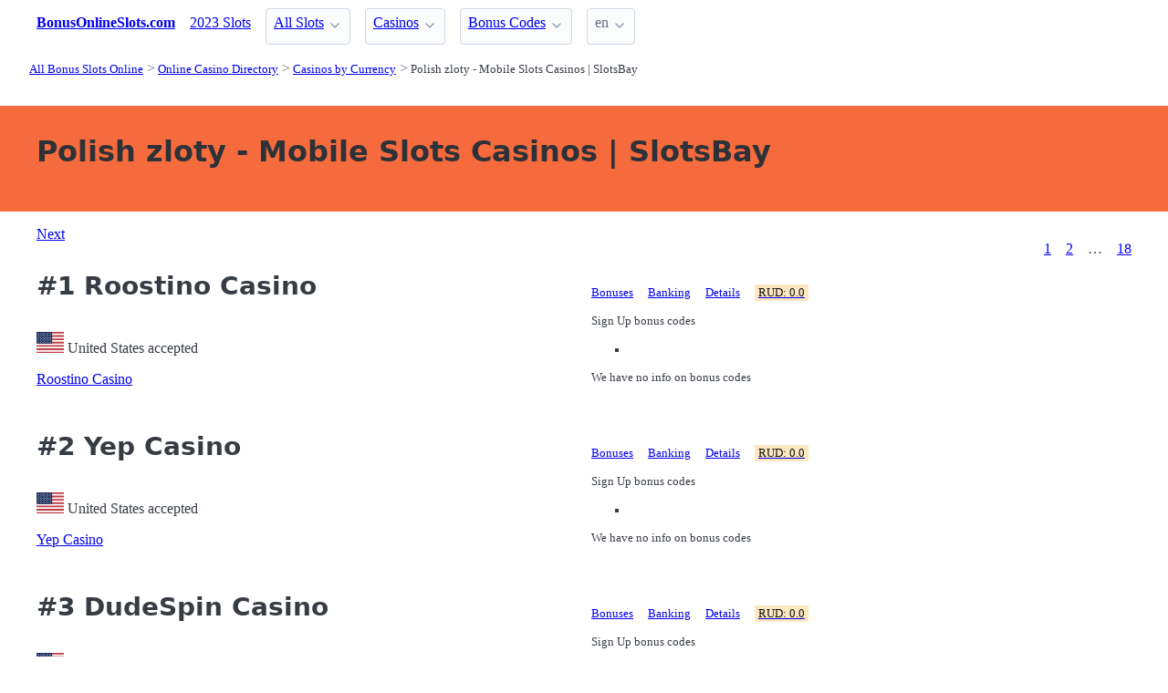

--- FILE ---
content_type: text/html;charset=utf-8
request_url: https://bonusonlineslots.com/directory/currencies/polish-zloty
body_size: 11043
content:
<!DOCTYPE html>
<html lang="en">
<head>
  <link rel="preconnect" href="https://cdn.jsdelivr.net" crossorigin>
    <meta charset="utf-8">
  <meta http-equiv="X-UA-Compatible" content="IE=edge">
  <meta name="viewport" content="width=device-width, initial-scale=1">
  <title>Polish zloty Casinos and Bonus Codes | BonusOnlineSlots.com</title>
  <meta name="description" content="Online casinos with bonus codes accepting curenncy: Polish zloty" />
  <meta name="author" content="bonusonlineslots.com" />
  <meta rel="author" href="" />
  <meta name="copyright" content="&copy; 2021 bonusonlineslots.com" />
  <link rel="canonical" href="https://bonusonlineslots.com/directory/currencies/polish-zloty" /> 
  <link rel="alternate" hreflang="ru" href="https://bonusonlineslots.com/rus/directory/currencies/polish-zloty" /> 
    <link rel="sitemap" type="application/rss+xml" title="Sitemap" href="https://bonusonlineslots.com/sitemap.xml" />


  <link rel="preload" as="style" href="https://cdn.jsdelivr.net/npm/@picocss/pico@2/css/pico.min.css" onload="this.onload=null;this.rel='stylesheet'">
  <noscript>
    <link rel="stylesheet" href="https://cdn.jsdelivr.net/npm/@picocss/pico@2/css/pico.min.css">
  </noscript>

  <link rel="stylesheet" href="/stylesheets/cookieconsent.css" media="print" onload="this.media='all'">  
  
    
  <meta property="og:title" content="Polish zloty Casinos and Bonus Codes | BonusOnlineSlots.com"/>
  <meta property="og:description" content="Online casinos with bonus codes accepting curenncy: Polish zloty"/>
  <meta property="og:type" content="article"/>
  <meta property="og:locale" content="en" />

    <!-- Matomo -->
    <script>
      var _paq = window._paq = window._paq || [];
      /* tracker methods like "setCustomDimension" should be called before "trackPageView" */
      _paq.push(['trackPageView']);
      _paq.push(['enableLinkTracking']);
      (function() {
        var u="https://matomo.pointnemo.com/";
        _paq.push(['setTrackerUrl', u+'matomo.php']);
        _paq.push(['setSiteId', '6']);
        var d=document, g=d.createElement('script'), s=d.getElementsByTagName('script')[0];
        g.async=true; g.src=u+'matomo.js'; s.parentNode.insertBefore(g,s);
      })();
    </script>
      <!-- End Matomo Code -->

        

    <link rel="apple-touch-icon" sizes="180x180" href="/favicon/apple-touch-icon.png">
    <link rel="icon" type="image/png" sizes="32x32" href="/favicon/favicon-32x32.png">
    <link rel="icon" type="image/png" sizes="16x16" href="/favicon/favicon-16x16.png">
    <link rel="manifest" href="/favicon/site.webmanifest">    




  <Style>
    .tag {
      color: black;
      border-style: none;
      background-color: YellowGreen;
      padding: 3px 5px 3px 6px;
      font-size: 80%;
    }
  </Style>

</head>
<body>





  <section class="container">
    <nav>
  <ul>
    <li><a href='/' title='Home Page'><strong>BonusOnlineSlots.com</strong></a></li>

        <li><a class='secondary' href='/latest' title=''>2023 Slots</a></li><li><details class='dropdown'><summary><a class='secondary' href='/slots' title=''>All Slots</a></summary><ul><li><a class='secondary' href='/makers' title=''>Maker</a></li><li><details class='dropdown'><summary><a class='secondary' href='/types' title=''>Slot Types</a></summary><ul><li><a class='secondary' href='/classic' title=''>Classic Slots</a></li><li><a class='secondary' href='/progressive' title=''>Progressive</a></li></ul></details></li><li><details class='dropdown'><summary><a class='secondary' href='/features' title=''>Slot Features</a></summary><ul><li><a class='secondary' href='/free-spins' title=''>Free Spins</a></li></ul></details></li><li><a class='secondary' href='/themes' title=''>Slot Themes</a></li></ul></details></li>
        <li><details class='dropdown'><summary><a class='secondary' href='/casinos' title=''>Casinos</a></summary><ul><li><a class='secondary' href='/directory/soft' title=''>Software</a></li><li><a class='secondary' href='/directory/countries' title=''>Countries</a></li></ul></details></li><li><details class='dropdown'><summary><a class='secondary' href='/codes' title=''>Bonus Codes</a></summary><ul><li><a class='secondary' href='/codes/types/free-spins-bonus' title=''>Free Spins</a></li><li><a class='secondary' href='/codes/types/no-deposit' title=''>No Deposit</a></li></ul></details></li>
    <li>
      <details class="dropdown">
        <summary>
          en
        </summary>

        <ul dir="rtl">


            <li><a href="/rus/directory/currencies/polish-zloty" >ru</a></li>

        </ul>
      </details>
    </li>
  </ul>

</nav>
 




<!-- END NAV -->
    <nav aria-label="breadcrumb">
  <ul>
      <li><a href="/"><small>All Bonus Slots Online</small></a>
      <li><a href="/directory"><small>Online Casino Directory</small></a>
      <li><a href="/directory/currencies"><small>Casinos by Currency</small></a>
      <li><a href="/directory/currencies/polish-zloty" aria-current='page'><small>Polish zloty - Mobile Slots Casinos | SlotsBay</small></a>
  </ul>
</nav>

  </section>

  <section class="container">
    <div id="live-search-results" class="container"></div>
  </section>

  <section  class="pico-background-pink-600"  style='background-color: #F56B3D; padding-top: 2em; padding-bottom: 2em;'>
    <div class="container "> 
      

    <hgroup>
      <h1>Polish zloty - Mobile Slots Casinos | SlotsBay</h1>  
      <p></p> 
    </hgroup>  






    </div>
  </section>

  <section class="container">
     


















    <nav class='pagination is-right' role='navigation' aria-label='pagination'><a class='pagination-previous' href='/directory/currencies/polish-zloty/2'>Next</a><ul class='pagination-list' style='list-style-type: none;'><li><a class='pagination-link is-current' aria-label='Goto page 1' a href='/directory/currencies/polish-zloty'>1</a></li><li><a class='pagination-link ' aria-label='Goto page 2' href='/directory/currencies/polish-zloty/2'>2</a></li><li><span class='pagination-ellipsis'>&hellip;</span></li><li><a class='pagination-link ' aria-label='Goto page 86' a href='/directory/currencies/polish-zloty/18'>18</a></li></ul></nav>

   




       

<div class="grid">
  <div>

      <h2><span class="">#1</span> Roostino Casino</h2>
    


    <br>
    <span class='visitor_flag_operator_5801'></span>
    <div class="visitor_flag_operator "  data-operator-id="5801">
    <!-- Здесь будет загружен контент -->
  </div>

  <a href="/casinos/roostino-casino" class="is-size-7">Roostino Casino</a>

  </div>  

  <div>

    <div id="tabs_41640"  style="font-size: 80%;">

      <nav class='tabs'>

        <ul>
          <li class='tab'><a href="#bonuses_41640">Bonuses</a></li>      
          <li class='tab'><a href="#banking_41640">Banking</a></li>  
          <li class='tab'><a href="#details_41640">Details</a></li>  
          <li class='tab'><a href="#scr_41640"><mark>RUD: 0.0</mark></a></li>    
        </ul>  

      </nav>

    <div>  

      <div id='bonuses_41640' class='content-tab'>
          <p>Sign Up bonus codes</p>
          <ul>
            <li>
          </ul>
          <p>We have no info on bonus codes  
      </div>  

      <div id='banking_41640' class='content-tab' style='display:none'>
        <table>
          <tr>
            <td><strong>Deposit</strong></td>
            <td>
              MasterCard Deposit, Neteller Deposit, Visa Deposit, Skrill Deposit, Bank Wire Deposit, Zimpler Deposit, Rapid Transfer Deposit, Interac Deposit, CashtoCode Deposit, MiFinity Deposit,             </td>
          </tr>
          <tr>
            <td><strong>Crypto</strong></td>
            <td>
              Bitcoin Litecoin Dogecoin Ethereum Bitcoin Cash Tether Cardano Ripple USD Coin            </td>
          </tr>
          <tr>
            <td><strong>Currency</strong></td>
            <td>
              Australian dollar, Canadian Dollar, EURO, Norwegian krone, United States dollar, Czech koruna, New Zealand dollar, Swiss franc, Polish zloty            </td>
          </tr>
        </table>    
      </div>   

      <div id='details_41640' class='content-tab' style='display:none'>
        <table>
          <tr>
            <td><strong>Software</strong></td>
            <td>
              NetEnt Evolution BetSoft Amatic Gaming Endorphina GameArt Booming Games Habanero Pragmatic Play Play'n GO             </td>
          </tr>
          <tr>
            <td><strong>Platform</strong></td>
            <td>
              No Download Mobile              No Information            </td>
          </tr>
          <tr>
            <td><strong>License</strong></td>
            <td>
              No Information.
                           </td>
          </tr>
        </table>  


      </div>   

      <div id='scr_41640' class='content-tab' style='display:none'>

      </div>   
     </div>   

    </div>

    <!--<a href="/casinos/roostino-casino" class="button is-primary is-fullwidth">Roostino Casino</a>-->
  </div>
</div>      

<div>
  &nbsp;<br>&nbsp;

</div> 

    


       

<div class="grid">
  <div>

      <h2><span class="">#2</span> Yep Casino</h2>
    


    <br>
    <span class='visitor_flag_operator_5799'></span>
    <div class="visitor_flag_operator "  data-operator-id="5799">
    <!-- Здесь будет загружен контент -->
  </div>

  <a href="/casinos/yep-casino" class="is-size-7">Yep Casino</a>

  </div>  

  <div>

    <div id="tabs_41638"  style="font-size: 80%;">

      <nav class='tabs'>

        <ul>
          <li class='tab'><a href="#bonuses_41638">Bonuses</a></li>      
          <li class='tab'><a href="#banking_41638">Banking</a></li>  
          <li class='tab'><a href="#details_41638">Details</a></li>  
          <li class='tab'><a href="#scr_41638"><mark>RUD: 0.0</mark></a></li>    
        </ul>  

      </nav>

    <div>  

      <div id='bonuses_41638' class='content-tab'>
          <p>Sign Up bonus codes</p>
          <ul>
            <li>
          </ul>
          <p>We have no info on bonus codes  
      </div>  

      <div id='banking_41638' class='content-tab' style='display:none'>
        <table>
          <tr>
            <td><strong>Deposit</strong></td>
            <td>
              MasterCard Deposit, Neteller Deposit, Visa Deposit, Skrill Deposit, Jeton Deposit, MiFinity Deposit, Binance Exchange Deposit, PaySafeCard Deposit            </td>
          </tr>
          <tr>
            <td><strong>Crypto</strong></td>
            <td>
              Bitcoin Litecoin Dogecoin Ethereum Tether TRON Binance Coin USD Coin            </td>
          </tr>
          <tr>
            <td><strong>Currency</strong></td>
            <td>
              EURO, Norwegian krone, Swedish krona, United States dollar, Swiss franc, Chilean Peso, Polish zloty            </td>
          </tr>
        </table>    
      </div>   

      <div id='details_41638' class='content-tab' style='display:none'>
        <table>
          <tr>
            <td><strong>Software</strong></td>
            <td>
              Evolution BetSoft Ezugi Endorphina GameArt Habanero Novomatic Betgames TV Blueprint Gaming Big Time Gaming             </td>
          </tr>
          <tr>
            <td><strong>Platform</strong></td>
            <td>
              No Download Mobile              No Information            </td>
          </tr>
          <tr>
            <td><strong>License</strong></td>
            <td>
              No Information.
                           </td>
          </tr>
        </table>  


      </div>   

      <div id='scr_41638' class='content-tab' style='display:none'>

      </div>   
     </div>   

    </div>

    <!--<a href="/casinos/yep-casino" class="button is-primary is-fullwidth">Yep Casino</a>-->
  </div>
</div>      

<div>
  &nbsp;<br>&nbsp;

</div> 

    


       

<div class="grid">
  <div>

      <h2><span class="">#3</span> DudeSpin Casino</h2>
    


    <br>
    <span class='visitor_flag_operator_5790'></span>
    <div class="visitor_flag_operator "  data-operator-id="5790">
    <!-- Здесь будет загружен контент -->
  </div>

  <a href="/casinos/dudespin-casino" class="is-size-7">DudeSpin Casino</a>

  </div>  

  <div>

    <div id="tabs_41594"  style="font-size: 80%;">

      <nav class='tabs'>

        <ul>
          <li class='tab'><a href="#bonuses_41594">Bonuses</a></li>      
          <li class='tab'><a href="#banking_41594">Banking</a></li>  
          <li class='tab'><a href="#details_41594">Details</a></li>  
          <li class='tab'><a href="#scr_41594"><mark>RUD: 0.0</mark></a></li>    
        </ul>  

      </nav>

    <div>  

      <div id='bonuses_41594' class='content-tab'>
          <p>Sign Up bonus codes</p>
          <ul>
            <li>
          </ul>
          <p>We have no info on bonus codes  
      </div>  

      <div id='banking_41594' class='content-tab' style='display:none'>
        <table>
          <tr>
            <td><strong>Deposit</strong></td>
            <td>
              MasterCard Deposit, Neteller Deposit, Visa Deposit, Skrill Deposit, Bank Wire Deposit, Zimpler Deposit, Interac Deposit, CashtoCode Deposit, MiFinity Deposit, Revolut Deposit,             </td>
          </tr>
          <tr>
            <td><strong>Crypto</strong></td>
            <td>
              Bitcoin Litecoin Dogecoin Ethereum Bitcoin Cash Tether Cardano Ripple USD Coin            </td>
          </tr>
          <tr>
            <td><strong>Currency</strong></td>
            <td>
              Australian dollar, Canadian Dollar, EURO, Norwegian krone, United States dollar, Czech koruna, New Zealand dollar, Swiss franc, Chilean Peso, Polish zloty            </td>
          </tr>
        </table>    
      </div>   

      <div id='details_41594' class='content-tab' style='display:none'>
        <table>
          <tr>
            <td><strong>Software</strong></td>
            <td>
              BetSoft Amatic Gaming Endorphina GameArt Booming Games Habanero Pragmatic Play Novomatic Betgames TV Quickspin             </td>
          </tr>
          <tr>
            <td><strong>Platform</strong></td>
            <td>
              No Download Mobile              No Information            </td>
          </tr>
          <tr>
            <td><strong>License</strong></td>
            <td>
              No Information.
                           </td>
          </tr>
        </table>  


      </div>   

      <div id='scr_41594' class='content-tab' style='display:none'>

      </div>   
     </div>   

    </div>

    <!--<a href="/casinos/dudespin-casino" class="button is-primary is-fullwidth">DudeSpin Casino</a>-->
  </div>
</div>      

<div>
  &nbsp;<br>&nbsp;

</div> 

    


       

<div class="grid">
  <div>

      <h2><span class="">#4</span> WaveBet Casino</h2>
    


    <br>
    <span class='visitor_flag_operator_5789'></span>
    <div class="visitor_flag_operator "  data-operator-id="5789">
    <!-- Здесь будет загружен контент -->
  </div>

  <a href="/casinos/wavebet-casino" class="is-size-7">WaveBet Casino</a>

  </div>  

  <div>

    <div id="tabs_41593"  style="font-size: 80%;">

      <nav class='tabs'>

        <ul>
          <li class='tab'><a href="#bonuses_41593">Bonuses</a></li>      
          <li class='tab'><a href="#banking_41593">Banking</a></li>  
          <li class='tab'><a href="#details_41593">Details</a></li>  
          <li class='tab'><a href="#scr_41593"><mark>RUD: 0.0</mark></a></li>    
        </ul>  

      </nav>

    <div>  

      <div id='bonuses_41593' class='content-tab'>
          <p>Sign Up bonus codes</p>
          <ul>
            <li>
          </ul>
          <p>We have no info on bonus codes  
      </div>  

      <div id='banking_41593' class='content-tab' style='display:none'>
        <table>
          <tr>
            <td><strong>Deposit</strong></td>
            <td>
              MasterCard Deposit, Neteller Deposit, Visa Deposit, Skrill Deposit, iDEAL Deposit, Bank Wire Deposit, EPS Deposit, Multibanco Deposit, Rapid Transfer Deposit, Interac Deposit,             </td>
          </tr>
          <tr>
            <td><strong>Crypto</strong></td>
            <td>
              Bitcoin Litecoin Dogecoin Dash Ethereum Tether TRON Cardano USD Coin Dai            </td>
          </tr>
          <tr>
            <td><strong>Currency</strong></td>
            <td>
              Canadian Dollar, EURO, Norwegian krone, Swedish krona, New Zealand dollar, Swiss franc, Japanese yen, Polish zloty            </td>
          </tr>
        </table>    
      </div>   

      <div id='details_41593' class='content-tab' style='display:none'>
        <table>
          <tr>
            <td><strong>Software</strong></td>
            <td>
              BetSoft Amatic Gaming Endorphina Habanero Pragmatic Play Novomatic Playson Belatra Nolimit City Spinomenal             </td>
          </tr>
          <tr>
            <td><strong>Platform</strong></td>
            <td>
              No Download Mobile              No Information            </td>
          </tr>
          <tr>
            <td><strong>License</strong></td>
            <td>
              No Information.
              Since: 2023            </td>
          </tr>
        </table>  


      </div>   

      <div id='scr_41593' class='content-tab' style='display:none'>

      </div>   
     </div>   

    </div>

    <!--<a href="/casinos/wavebet-casino" class="button is-primary is-fullwidth">WaveBet Casino</a>-->
  </div>
</div>      

<div>
  &nbsp;<br>&nbsp;

</div> 

    


       

<div class="grid">
  <div>

      <h2><span class="">#5</span> Fast Bet Casino</h2>
    


    <br>
    <span class='visitor_flag_operator_5787'></span>
    <div class="visitor_flag_operator "  data-operator-id="5787">
    <!-- Здесь будет загружен контент -->
  </div>

  <a href="/casinos/fast-bet-casino" class="is-size-7">Fast Bet Casino</a>

  </div>  

  <div>

    <div id="tabs_41591"  style="font-size: 80%;">

      <nav class='tabs'>

        <ul>
          <li class='tab'><a href="#bonuses_41591">Bonuses</a></li>      
          <li class='tab'><a href="#banking_41591">Banking</a></li>  
          <li class='tab'><a href="#details_41591">Details</a></li>  
          <li class='tab'><a href="#scr_41591"><mark>RUD: 0.0</mark></a></li>    
        </ul>  

      </nav>

    <div>  

      <div id='bonuses_41591' class='content-tab'>
          <p>Sign Up bonus codes</p>
          <ul>
            <li>
          </ul>
          <p>We have no info on bonus codes  
      </div>  

      <div id='banking_41591' class='content-tab' style='display:none'>
        <table>
          <tr>
            <td><strong>Deposit</strong></td>
            <td>
              MasterCard Deposit, Neteller Deposit, Visa Deposit, Skrill Deposit, iDEAL Deposit, Bank Wire Deposit, EPS Deposit, Multibanco Deposit, Rapid Transfer Deposit, Interac Deposit,             </td>
          </tr>
          <tr>
            <td><strong>Crypto</strong></td>
            <td>
              Bitcoin Litecoin Dogecoin Dash Ethereum Tether TRON Cardano USD Coin Dai            </td>
          </tr>
          <tr>
            <td><strong>Currency</strong></td>
            <td>
              Canadian Dollar, EURO, Norwegian krone, Swedish krona, New Zealand dollar, Swiss franc, Japanese yen, Polish zloty            </td>
          </tr>
        </table>    
      </div>   

      <div id='details_41591' class='content-tab' style='display:none'>
        <table>
          <tr>
            <td><strong>Software</strong></td>
            <td>
              BetSoft Amatic Gaming Endorphina Habanero Pragmatic Play Novomatic Playson Belatra Nolimit City Spinomenal             </td>
          </tr>
          <tr>
            <td><strong>Platform</strong></td>
            <td>
              No Download Mobile              No Information            </td>
          </tr>
          <tr>
            <td><strong>License</strong></td>
            <td>
              No Information.
                           </td>
          </tr>
        </table>  


      </div>   

      <div id='scr_41591' class='content-tab' style='display:none'>

      </div>   
     </div>   

    </div>

    <!--<a href="/casinos/fast-bet-casino" class="button is-primary is-fullwidth">Fast Bet Casino</a>-->
  </div>
</div>      

<div>
  &nbsp;<br>&nbsp;

</div> 

    


       

<div class="grid">
  <div>

      <h2><span class="">#6</span> Fiji Casino</h2>
    


    <br>
    <span class='visitor_flag_operator_5786'></span>
    <div class="visitor_flag_operator "  data-operator-id="5786">
    <!-- Здесь будет загружен контент -->
  </div>

  <a href="/casinos/fiji-casino" class="is-size-7">Fiji Casino</a>

  </div>  

  <div>

    <div id="tabs_41590"  style="font-size: 80%;">

      <nav class='tabs'>

        <ul>
          <li class='tab'><a href="#bonuses_41590">Bonuses</a></li>      
          <li class='tab'><a href="#banking_41590">Banking</a></li>  
          <li class='tab'><a href="#details_41590">Details</a></li>  
          <li class='tab'><a href="#scr_41590"><mark>RUD: 0.0</mark></a></li>    
        </ul>  

      </nav>

    <div>  

      <div id='bonuses_41590' class='content-tab'>
          <p>Sign Up bonus codes</p>
          <ul>
            <li>
          </ul>
          <p>We have no info on bonus codes  
      </div>  

      <div id='banking_41590' class='content-tab' style='display:none'>
        <table>
          <tr>
            <td><strong>Deposit</strong></td>
            <td>
              MasterCard Deposit, Neteller Deposit, Visa Deposit, Skrill Deposit, iDEAL Deposit, Bank Wire Deposit, EPS Deposit, Multibanco Deposit, Sepa Deposit , Rapid Transfer Deposit,             </td>
          </tr>
          <tr>
            <td><strong>Crypto</strong></td>
            <td>
              Bitcoin Litecoin Dogecoin Dash Ethereum Tether TRON Cardano USD Coin Dai            </td>
          </tr>
          <tr>
            <td><strong>Currency</strong></td>
            <td>
              Canadian Dollar, EURO, Norwegian krone, Swedish krona, New Zealand dollar, Swiss franc, Japanese yen, Polish zloty            </td>
          </tr>
        </table>    
      </div>   

      <div id='details_41590' class='content-tab' style='display:none'>
        <table>
          <tr>
            <td><strong>Software</strong></td>
            <td>
              BetSoft Amatic Gaming Endorphina Habanero Pragmatic Play Novomatic Playson Belatra Nolimit City Spinomenal             </td>
          </tr>
          <tr>
            <td><strong>Platform</strong></td>
            <td>
              No Download Mobile              No Information            </td>
          </tr>
          <tr>
            <td><strong>License</strong></td>
            <td>
              No Information.
                           </td>
          </tr>
        </table>  


      </div>   

      <div id='scr_41590' class='content-tab' style='display:none'>

      </div>   
     </div>   

    </div>

    <!--<a href="/casinos/fiji-casino" class="button is-primary is-fullwidth">Fiji Casino</a>-->
  </div>
</div>      

<div>
  &nbsp;<br>&nbsp;

</div> 

    


       

<div class="grid">
  <div>

      <h2><span class="">#7</span> Ragnaro Casino</h2>
    


    <br>
    <span class='visitor_flag_operator_5784'></span>
    <div class="visitor_flag_operator "  data-operator-id="5784">
    <!-- Здесь будет загружен контент -->
  </div>

  <a href="/casinos/ragnaro-casino" class="is-size-7">Ragnaro Casino</a>

  </div>  

  <div>

    <div id="tabs_41588"  style="font-size: 80%;">

      <nav class='tabs'>

        <ul>
          <li class='tab'><a href="#bonuses_41588">Bonuses</a></li>      
          <li class='tab'><a href="#banking_41588">Banking</a></li>  
          <li class='tab'><a href="#details_41588">Details</a></li>  
          <li class='tab'><a href="#scr_41588"><mark>RUD: 0.0</mark></a></li>    
        </ul>  

      </nav>

    <div>  

      <div id='bonuses_41588' class='content-tab'>
          <p>Sign Up bonus codes</p>
          <ul>
            <li>
          </ul>
          <p>We have no info on bonus codes  
      </div>  

      <div id='banking_41588' class='content-tab' style='display:none'>
        <table>
          <tr>
            <td><strong>Deposit</strong></td>
            <td>
              MasterCard Deposit, Neteller Deposit, Skrill Deposit, Bank Wire Deposit, Interac Deposit, CashtoCode Deposit, MiFinity Deposit, PaySafeCard Deposit            </td>
          </tr>
          <tr>
            <td><strong>Crypto</strong></td>
            <td>
              Bitcoin Litecoin Ethereum Bitcoin Cash Tether Cardano Ripple USD Coin            </td>
          </tr>
          <tr>
            <td><strong>Currency</strong></td>
            <td>
              Australian dollar, Canadian Dollar, EURO, Norwegian krone, United States dollar, Czech koruna, New Zealand dollar, Swiss franc, Polish zloty            </td>
          </tr>
        </table>    
      </div>   

      <div id='details_41588' class='content-tab' style='display:none'>
        <table>
          <tr>
            <td><strong>Software</strong></td>
            <td>
              BetSoft Amatic Gaming Endorphina GameArt Booming Games Habanero Novomatic Betgames TV Quickspin Yggdrasil             </td>
          </tr>
          <tr>
            <td><strong>Platform</strong></td>
            <td>
              No Download Mobile              No Information            </td>
          </tr>
          <tr>
            <td><strong>License</strong></td>
            <td>
              No Information.
                           </td>
          </tr>
        </table>  


      </div>   

      <div id='scr_41588' class='content-tab' style='display:none'>

      </div>   
     </div>   

    </div>

    <!--<a href="/casinos/ragnaro-casino" class="button is-primary is-fullwidth">Ragnaro Casino</a>-->
  </div>
</div>      

<div>
  &nbsp;<br>&nbsp;

</div> 

    


       

<div class="grid">
  <div>

      <h2><span class="">#8</span> Golobet Casino</h2>
    


    <br>
    <span class='visitor_flag_operator_5783'></span>
    <div class="visitor_flag_operator "  data-operator-id="5783">
    <!-- Здесь будет загружен контент -->
  </div>

  <a href="/casinos/golobet-casino" class="is-size-7">Golobet Casino</a>

  </div>  

  <div>

    <div id="tabs_41587"  style="font-size: 80%;">

      <nav class='tabs'>

        <ul>
          <li class='tab'><a href="#bonuses_41587">Bonuses</a></li>      
          <li class='tab'><a href="#banking_41587">Banking</a></li>  
          <li class='tab'><a href="#details_41587">Details</a></li>  
          <li class='tab'><a href="#scr_41587"><mark>RUD: 0.0</mark></a></li>    
        </ul>  

      </nav>

    <div>  

      <div id='bonuses_41587' class='content-tab'>
          <p>Sign Up bonus codes</p>
          <ul>
            <li>
          </ul>
          <p>We have no info on bonus codes  
      </div>  

      <div id='banking_41587' class='content-tab' style='display:none'>
        <table>
          <tr>
            <td><strong>Deposit</strong></td>
            <td>
              MasterCard Deposit, Neteller Deposit, Visa Deposit, Skrill Deposit, Bank Wire Deposit, Sepa Deposit , Interac Deposit, PaySafeCard Deposit            </td>
          </tr>
          <tr>
            <td><strong>Crypto</strong></td>
            <td>
              Bitcoin Litecoin Ethereum Tether USD Coin            </td>
          </tr>
          <tr>
            <td><strong>Currency</strong></td>
            <td>
              Australian dollar, Canadian Dollar, EURO, Norwegian krone, United States dollar, Czech koruna, New Zealand dollar, Brazilian Real, Polish zloty            </td>
          </tr>
        </table>    
      </div>   

      <div id='details_41587' class='content-tab' style='display:none'>
        <table>
          <tr>
            <td><strong>Software</strong></td>
            <td>
              NetEnt Evolution BetSoft Ezugi Endorphina Booming Games Habanero Pragmatic Play IGT Blueprint Gaming             </td>
          </tr>
          <tr>
            <td><strong>Platform</strong></td>
            <td>
              No Download Mobile              No Information            </td>
          </tr>
          <tr>
            <td><strong>License</strong></td>
            <td>
              No Information.
                           </td>
          </tr>
        </table>  


      </div>   

      <div id='scr_41587' class='content-tab' style='display:none'>

      </div>   
     </div>   

    </div>

    <!--<a href="/casinos/golobet-casino" class="button is-primary is-fullwidth">Golobet Casino</a>-->
  </div>
</div>      

<div>
  &nbsp;<br>&nbsp;

</div> 

    


       

<div class="grid">
  <div>

      <h2><span class="">#9</span> SlotNEO Casino</h2>
    


    <br>
    <span class='visitor_flag_operator_5782'></span>
    <div class="visitor_flag_operator "  data-operator-id="5782">
    <!-- Здесь будет загружен контент -->
  </div>

  <a href="/casinos/slotneo-casino" class="is-size-7">SlotNEO Casino</a>

  </div>  

  <div>

    <div id="tabs_41586"  style="font-size: 80%;">

      <nav class='tabs'>

        <ul>
          <li class='tab'><a href="#bonuses_41586">Bonuses</a></li>      
          <li class='tab'><a href="#banking_41586">Banking</a></li>  
          <li class='tab'><a href="#details_41586">Details</a></li>  
          <li class='tab'><a href="#scr_41586"><mark>RUD: 0.0</mark></a></li>    
        </ul>  

      </nav>

    <div>  

      <div id='bonuses_41586' class='content-tab'>
          <p>Sign Up bonus codes</p>
          <ul>
            <li>
          </ul>
          <p>We have no info on bonus codes  
      </div>  

      <div id='banking_41586' class='content-tab' style='display:none'>
        <table>
          <tr>
            <td><strong>Deposit</strong></td>
            <td>
              MasterCard Deposit, Neteller Deposit, Visa Deposit, Skrill Deposit, PaySafeCard Deposit            </td>
          </tr>
          <tr>
            <td><strong>Crypto</strong></td>
            <td>
              Bitcoin Litecoin Dogecoin Ethereum Tether TRON Binance Coin Ripple            </td>
          </tr>
          <tr>
            <td><strong>Currency</strong></td>
            <td>
              Australian dollar, Canadian Dollar, EURO, Norwegian krone, Russian ruble, Swedish krona, United States dollar, Turkish lira, New Zealand dollar, Japanese yen,             </td>
          </tr>
        </table>    
      </div>   

      <div id='details_41586' class='content-tab' style='display:none'>
        <table>
          <tr>
            <td><strong>Software</strong></td>
            <td>
              NetEnt BetSoft Endorphina Pragmatic Play Asia Gaming Play'n GO Novomatic Quickspin Big Time Gaming Push Gaming             </td>
          </tr>
          <tr>
            <td><strong>Platform</strong></td>
            <td>
              No Download Mobile              No Information            </td>
          </tr>
          <tr>
            <td><strong>License</strong></td>
            <td>
              No Information.
                           </td>
          </tr>
        </table>  


      </div>   

      <div id='scr_41586' class='content-tab' style='display:none'>

      </div>   
     </div>   

    </div>

    <!--<a href="/casinos/slotneo-casino" class="button is-primary is-fullwidth">SlotNEO Casino</a>-->
  </div>
</div>      

<div>
  &nbsp;<br>&nbsp;

</div> 

    


       

<div class="grid">
  <div>

      <h2><span class="">#10</span> MoonBet Casino</h2>
    


    <br>
    <span class='visitor_flag_operator_5781'></span>
    <div class="visitor_flag_operator "  data-operator-id="5781">
    <!-- Здесь будет загружен контент -->
  </div>

  <a href="/casinos/moonbet-casino" class="is-size-7">MoonBet Casino</a>

  </div>  

  <div>

    <div id="tabs_41585"  style="font-size: 80%;">

      <nav class='tabs'>

        <ul>
          <li class='tab'><a href="#bonuses_41585">Bonuses</a></li>      
          <li class='tab'><a href="#banking_41585">Banking</a></li>  
          <li class='tab'><a href="#details_41585">Details</a></li>  
          <li class='tab'><a href="#scr_41585"><mark>RUD: 0.0</mark></a></li>    
        </ul>  

      </nav>

    <div>  

      <div id='bonuses_41585' class='content-tab'>
          <p>Sign Up bonus codes</p>
          <ul>
            <li>
          </ul>
          <p>We have no info on bonus codes  
      </div>  

      <div id='banking_41585' class='content-tab' style='display:none'>
        <table>
          <tr>
            <td><strong>Deposit</strong></td>
            <td>
              MasterCard Deposit, Neteller Deposit, Visa Deposit, Skrill Deposit, iDEAL Deposit, Bank Wire Deposit, EPS Deposit, Multibanco Deposit, Rapid Transfer Deposit, Interac Deposit,             </td>
          </tr>
          <tr>
            <td><strong>Crypto</strong></td>
            <td>
              Bitcoin Litecoin Dogecoin Dash Ethereum Tether TRON Cardano USD Coin Dai            </td>
          </tr>
          <tr>
            <td><strong>Currency</strong></td>
            <td>
              Canadian Dollar, EURO, Norwegian krone, Swedish krona, New Zealand dollar, Swiss franc, Japanese yen, Polish zloty            </td>
          </tr>
        </table>    
      </div>   

      <div id='details_41585' class='content-tab' style='display:none'>
        <table>
          <tr>
            <td><strong>Software</strong></td>
            <td>
              BetSoft Amatic Gaming Endorphina Habanero Pragmatic Play Novomatic Playson Belatra Nolimit City Spinomenal             </td>
          </tr>
          <tr>
            <td><strong>Platform</strong></td>
            <td>
              No Download Mobile              No Information            </td>
          </tr>
          <tr>
            <td><strong>License</strong></td>
            <td>
              No Information.
                           </td>
          </tr>
        </table>  


      </div>   

      <div id='scr_41585' class='content-tab' style='display:none'>

      </div>   
     </div>   

    </div>

    <!--<a href="/casinos/moonbet-casino" class="button is-primary is-fullwidth">MoonBet Casino</a>-->
  </div>
</div>      

<div>
  &nbsp;<br>&nbsp;

</div> 

    


       

<div class="grid">
  <div>

      <h2><span class="">#11</span> 21k Casino</h2>
    


    <br>
    <span class='visitor_flag_operator_5780'></span>
    <div class="visitor_flag_operator "  data-operator-id="5780">
    <!-- Здесь будет загружен контент -->
  </div>

  <a href="/casinos/21k-casino" class="is-size-7">21k Casino</a>

  </div>  

  <div>

    <div id="tabs_41584"  style="font-size: 80%;">

      <nav class='tabs'>

        <ul>
          <li class='tab'><a href="#bonuses_41584">Bonuses</a></li>      
          <li class='tab'><a href="#banking_41584">Banking</a></li>  
          <li class='tab'><a href="#details_41584">Details</a></li>  
          <li class='tab'><a href="#scr_41584"><mark>RUD: 0.0</mark></a></li>    
        </ul>  

      </nav>

    <div>  

      <div id='bonuses_41584' class='content-tab'>
          <p>Sign Up bonus codes</p>
          <ul>
            <li>
          </ul>
          <p>We have no info on bonus codes  
      </div>  

      <div id='banking_41584' class='content-tab' style='display:none'>
        <table>
          <tr>
            <td><strong>Deposit</strong></td>
            <td>
              MasterCard Deposit, Neteller Deposit, Visa Deposit, Skrill Deposit, iDEAL Deposit, Bank Wire Deposit, EPS Deposit, Multibanco Deposit, Rapid Transfer Deposit, Interac Deposit,             </td>
          </tr>
          <tr>
            <td><strong>Crypto</strong></td>
            <td>
              Bitcoin Litecoin Dogecoin Dash Ethereum Tether TRON Cardano USD Coin Dai            </td>
          </tr>
          <tr>
            <td><strong>Currency</strong></td>
            <td>
              Canadian Dollar, EURO, Norwegian krone, Swedish krona, New Zealand dollar, Swiss franc, Japanese yen, Polish zloty            </td>
          </tr>
        </table>    
      </div>   

      <div id='details_41584' class='content-tab' style='display:none'>
        <table>
          <tr>
            <td><strong>Software</strong></td>
            <td>
              BetSoft Amatic Gaming Endorphina Habanero Novomatic Playson Belatra Spinomenal BGaming OneTouch             </td>
          </tr>
          <tr>
            <td><strong>Platform</strong></td>
            <td>
              No Download Mobile              No Information            </td>
          </tr>
          <tr>
            <td><strong>License</strong></td>
            <td>
              No Information.
                           </td>
          </tr>
        </table>  


      </div>   

      <div id='scr_41584' class='content-tab' style='display:none'>

      </div>   
     </div>   

    </div>

    <!--<a href="/casinos/21k-casino" class="button is-primary is-fullwidth">21k Casino</a>-->
  </div>
</div>      

<div>
  &nbsp;<br>&nbsp;

</div> 

    


       

<div class="grid">
  <div>

      <h2><span class="">#12</span> NeoCasino</h2>
    


    <br>
    <span class='visitor_flag_operator_5777'></span>
    <div class="visitor_flag_operator "  data-operator-id="5777">
    <!-- Здесь будет загружен контент -->
  </div>

  <a href="/casinos/neocasino" class="is-size-7">NeoCasino</a>

  </div>  

  <div>

    <div id="tabs_41581"  style="font-size: 80%;">

      <nav class='tabs'>

        <ul>
          <li class='tab'><a href="#bonuses_41581">Bonuses</a></li>      
          <li class='tab'><a href="#banking_41581">Banking</a></li>  
          <li class='tab'><a href="#details_41581">Details</a></li>  
          <li class='tab'><a href="#scr_41581"><mark>RUD: 0.0</mark></a></li>    
        </ul>  

      </nav>

    <div>  

      <div id='bonuses_41581' class='content-tab'>
          <p>Sign Up bonus codes</p>
          <ul>
            <li>
          </ul>
          <p>We have no info on bonus codes  
      </div>  

      <div id='banking_41581' class='content-tab' style='display:none'>
        <table>
          <tr>
            <td><strong>Deposit</strong></td>
            <td>
              MasterCard Deposit, Neteller Deposit, Visa Deposit, Skrill Deposit, iDEAL Deposit, Bank Wire Deposit, EPS Deposit, Multibanco Deposit, Rapid Transfer Deposit, Interac Deposit,             </td>
          </tr>
          <tr>
            <td><strong>Crypto</strong></td>
            <td>
              Bitcoin Litecoin Dogecoin Dash Ethereum Tether TRON Cardano USD Coin Dai            </td>
          </tr>
          <tr>
            <td><strong>Currency</strong></td>
            <td>
              Canadian Dollar, EURO, Norwegian krone, Swedish krona, New Zealand dollar, Swiss franc, Japanese yen, Polish zloty            </td>
          </tr>
        </table>    
      </div>   

      <div id='details_41581' class='content-tab' style='display:none'>
        <table>
          <tr>
            <td><strong>Software</strong></td>
            <td>
              Endorphina Habanero Pragmatic Play Playson Belatra Nolimit City Spinomenal BGaming OneTouch Pocket Games Soft             </td>
          </tr>
          <tr>
            <td><strong>Platform</strong></td>
            <td>
              No Download Mobile              No Information            </td>
          </tr>
          <tr>
            <td><strong>License</strong></td>
            <td>
              No Information.
                           </td>
          </tr>
        </table>  


      </div>   

      <div id='scr_41581' class='content-tab' style='display:none'>

      </div>   
     </div>   

    </div>

    <!--<a href="/casinos/neocasino" class="button is-primary is-fullwidth">NeoCasino</a>-->
  </div>
</div>      

<div>
  &nbsp;<br>&nbsp;

</div> 

    


       

<div class="grid">
  <div>

      <h2><span class="">#13</span> Midarion</h2>
    


    <br>
    <span class='visitor_flag_operator_5773'></span>
    <div class="visitor_flag_operator "  data-operator-id="5773">
    <!-- Здесь будет загружен контент -->
  </div>

  <a href="/casinos/midarion" class="is-size-7">Midarion</a>

  </div>  

  <div>

    <div id="tabs_41535"  style="font-size: 80%;">

      <nav class='tabs'>

        <ul>
          <li class='tab'><a href="#bonuses_41535">Bonuses</a></li>      
          <li class='tab'><a href="#banking_41535">Banking</a></li>  
          <li class='tab'><a href="#details_41535">Details</a></li>  
          <li class='tab'><a href="#scr_41535"><mark>RUD: 0.0</mark></a></li>    
        </ul>  

      </nav>

    <div>  

      <div id='bonuses_41535' class='content-tab'>
          <p>Sign Up bonus codes</p>
          <ul>
            <li>
          </ul>
          <p>We have no info on bonus codes  
      </div>  

      <div id='banking_41535' class='content-tab' style='display:none'>
        <table>
          <tr>
            <td><strong>Deposit</strong></td>
            <td>
              Neteller Deposit, PaySafeCard Deposit, Neosurf Deposit, Zimpler Deposit, Bank Wire Deposit, Nordea Deposit, Ethereum Deposit, Interac Deposit, MiFinity Deposit, Apple Pay Deposit            </td>
          </tr>
          <tr>
            <td><strong>Crypto</strong></td>
            <td>
              Bitcoin Litecoin Bitcoin Cash Dogecoin Cardano Ethereum USD Coin Tether Ripple            </td>
          </tr>
          <tr>
            <td><strong>Currency</strong></td>
            <td>
              Brazilian Real, Canadian Dollar, EURO, Norwegian krone, Australian dollar, Chilean Peso, New Zealand dollar, Peruvian sol, Czech koruna, Polish zloty,             </td>
          </tr>
        </table>    
      </div>   

      <div id='details_41535' class='content-tab' style='display:none'>
        <table>
          <tr>
            <td><strong>Software</strong></td>
            <td>
              Microgaming BetSoft Playson Amatic Gaming PlayTech NetEnt Pariplay Ash Gaming Red Tiger Gaming 1x2 Gaming             </td>
          </tr>
          <tr>
            <td><strong>Platform</strong></td>
            <td>
              No Information              No Information            </td>
          </tr>
          <tr>
            <td><strong>License</strong></td>
            <td>
              No Information.
                           </td>
          </tr>
        </table>  


      </div>   

      <div id='scr_41535' class='content-tab' style='display:none'>

      </div>   
     </div>   

    </div>

    <!--<a href="/casinos/midarion" class="button is-primary is-fullwidth">Midarion</a>-->
  </div>
</div>      

<div>
  &nbsp;<br>&nbsp;

</div> 

    


       

<div class="grid">
  <div>

      <h2><span class="">#14</span> KukiMuki Casino</h2>
    


    <br>
    <span class='visitor_flag_operator_5772'></span>
    <div class="visitor_flag_operator "  data-operator-id="5772">
    <!-- Здесь будет загружен контент -->
  </div>

  <a href="/casinos/kukimuki-casino" class="is-size-7">KukiMuki Casino</a>

  </div>  

  <div>

    <div id="tabs_41534"  style="font-size: 80%;">

      <nav class='tabs'>

        <ul>
          <li class='tab'><a href="#bonuses_41534">Bonuses</a></li>      
          <li class='tab'><a href="#banking_41534">Banking</a></li>  
          <li class='tab'><a href="#details_41534">Details</a></li>  
          <li class='tab'><a href="#scr_41534"><mark>RUD: 0.0</mark></a></li>    
        </ul>  

      </nav>

    <div>  

      <div id='bonuses_41534' class='content-tab'>
          <p>Sign Up bonus codes</p>
          <ul>
            <li>
          </ul>
          <p>We have no info on bonus codes  
      </div>  

      <div id='banking_41534' class='content-tab' style='display:none'>
        <table>
          <tr>
            <td><strong>Deposit</strong></td>
            <td>
              MasterCard Deposit, Visa Deposit, Skrill Deposit, Bank Wire Deposit, Binance Exchange Deposit, Revolut Deposit            </td>
          </tr>
          <tr>
            <td><strong>Crypto</strong></td>
            <td>
              Bitcoin Litecoin Dogecoin Ethereum Bitcoin Cash Tether TRON Cardano Ripple USD Coin             </td>
          </tr>
          <tr>
            <td><strong>Currency</strong></td>
            <td>
              Australian dollar, Canadian Dollar, EURO, Norwegian krone, United States dollar, Czech koruna, New Zealand dollar, Brazilian Real, Kazakhstani tenge, Polish zloty            </td>
          </tr>
        </table>    
      </div>   

      <div id='details_41534' class='content-tab' style='display:none'>
        <table>
          <tr>
            <td><strong>Software</strong></td>
            <td>
              NetEnt Evolution Ezugi Amatic Gaming Endorphina Booming Games Habanero Pragmatic Play Play'n GO Novomatic             </td>
          </tr>
          <tr>
            <td><strong>Platform</strong></td>
            <td>
              No Download Mobile              No Information            </td>
          </tr>
          <tr>
            <td><strong>License</strong></td>
            <td>
              No Information.
                           </td>
          </tr>
        </table>  


      </div>   

      <div id='scr_41534' class='content-tab' style='display:none'>

      </div>   
     </div>   

    </div>

    <!--<a href="/casinos/kukimuki-casino" class="button is-primary is-fullwidth">KukiMuki Casino</a>-->
  </div>
</div>      

<div>
  &nbsp;<br>&nbsp;

</div> 

    


       

<div class="grid">
  <div>

      <h2><span class="">#15</span> Norsewin Casino</h2>
    


    <br>
    <span class='visitor_flag_operator_5771'></span>
    <div class="visitor_flag_operator "  data-operator-id="5771">
    <!-- Здесь будет загружен контент -->
  </div>

  <a href="/casinos/norsewin-casino" class="is-size-7">Norsewin Casino</a>

  </div>  

  <div>

    <div id="tabs_41533"  style="font-size: 80%;">

      <nav class='tabs'>

        <ul>
          <li class='tab'><a href="#bonuses_41533">Bonuses</a></li>      
          <li class='tab'><a href="#banking_41533">Banking</a></li>  
          <li class='tab'><a href="#details_41533">Details</a></li>  
          <li class='tab'><a href="#scr_41533"><mark>RUD: 0.0</mark></a></li>    
        </ul>  

      </nav>

    <div>  

      <div id='bonuses_41533' class='content-tab'>
          <p>Sign Up bonus codes</p>
          <ul>
            <li>
          </ul>
          <p>We have no info on bonus codes  
      </div>  

      <div id='banking_41533' class='content-tab' style='display:none'>
        <table>
          <tr>
            <td><strong>Deposit</strong></td>
            <td>
              MasterCard Deposit, Neteller Deposit, Visa Deposit, Skrill Deposit, Bank Wire Deposit, MiFinity Deposit, PaySafeCard Deposit            </td>
          </tr>
          <tr>
            <td><strong>Crypto</strong></td>
            <td>
              Bitcoin Litecoin Ethereum Bitcoin Cash Tether TRON Ripple USD Coin Zcash            </td>
          </tr>
          <tr>
            <td><strong>Currency</strong></td>
            <td>
              Canadian Dollar, EURO, Norwegian krone, United States dollar, Turkish lira, New Zealand dollar, Brazilian Real, Polish zloty            </td>
          </tr>
        </table>    
      </div>   

      <div id='details_41533' class='content-tab' style='display:none'>
        <table>
          <tr>
            <td><strong>Software</strong></td>
            <td>
              NetEnt BetSoft Ezugi Amatic Gaming Endorphina Booming Games Habanero Pragmatic Play Asia Gaming Novomatic             </td>
          </tr>
          <tr>
            <td><strong>Platform</strong></td>
            <td>
              No Download Mobile              No Information            </td>
          </tr>
          <tr>
            <td><strong>License</strong></td>
            <td>
              No Information.
                           </td>
          </tr>
        </table>  


      </div>   

      <div id='scr_41533' class='content-tab' style='display:none'>

      </div>   
     </div>   

    </div>

    <!--<a href="/casinos/norsewin-casino" class="button is-primary is-fullwidth">Norsewin Casino</a>-->
  </div>
</div>      

<div>
  &nbsp;<br>&nbsp;

</div> 

    


       

<div class="grid">
  <div>

      <h2><span class="">#16</span> RichBet Casino</h2>
    


    <br>
    <span class='visitor_flag_operator_5768'></span>
    <div class="visitor_flag_operator "  data-operator-id="5768">
    <!-- Здесь будет загружен контент -->
  </div>

  <a href="/casinos/richbet-casino" class="is-size-7">RichBet Casino</a>

  </div>  

  <div>

    <div id="tabs_41530"  style="font-size: 80%;">

      <nav class='tabs'>

        <ul>
          <li class='tab'><a href="#bonuses_41530">Bonuses</a></li>      
          <li class='tab'><a href="#banking_41530">Banking</a></li>  
          <li class='tab'><a href="#details_41530">Details</a></li>  
          <li class='tab'><a href="#scr_41530"><mark>RUD: 0.0</mark></a></li>    
        </ul>  

      </nav>

    <div>  

      <div id='bonuses_41530' class='content-tab'>
          <p>Sign Up bonus codes</p>
          <ul>
            <li>
          </ul>
          <p>We have no info on bonus codes  
      </div>  

      <div id='banking_41530' class='content-tab' style='display:none'>
        <table>
          <tr>
            <td><strong>Deposit</strong></td>
            <td>
              MasterCard Deposit, Neteller Deposit, Visa Deposit, Skrill Deposit, Bank Wire Deposit, Rapid Transfer Deposit, Apple Pay Deposit, Google Pay Deposit, Revolut Deposit, N26 Deposit,             </td>
          </tr>
          <tr>
            <td><strong>Crypto</strong></td>
            <td>
              Bitcoin Litecoin Dogecoin Dash Ethereum Tether TRON USD Coin Dai            </td>
          </tr>
          <tr>
            <td><strong>Currency</strong></td>
            <td>
              Canadian Dollar, EURO, Norwegian krone, Swedish krona, New Zealand dollar, Swiss franc, Japanese yen, Polish zloty            </td>
          </tr>
        </table>    
      </div>   

      <div id='details_41530' class='content-tab' style='display:none'>
        <table>
          <tr>
            <td><strong>Software</strong></td>
            <td>
              BetSoft Amatic Gaming Endorphina Habanero Pragmatic Play Novomatic Playson Belatra Spinomenal BGaming             </td>
          </tr>
          <tr>
            <td><strong>Platform</strong></td>
            <td>
              No Download Mobile              No Information            </td>
          </tr>
          <tr>
            <td><strong>License</strong></td>
            <td>
              No Information.
                           </td>
          </tr>
        </table>  


      </div>   

      <div id='scr_41530' class='content-tab' style='display:none'>

      </div>   
     </div>   

    </div>

    <!--<a href="/casinos/richbet-casino" class="button is-primary is-fullwidth">RichBet Casino</a>-->
  </div>
</div>      

<div>
  &nbsp;<br>&nbsp;

</div> 

    


       

<div class="grid">
  <div>

      <h2><span class="">#17</span> Dragonslots Casino</h2>
    


    <br>
    <span class='visitor_flag_operator_5767'></span>
    <div class="visitor_flag_operator "  data-operator-id="5767">
    <!-- Здесь будет загружен контент -->
  </div>

  <a href="/casinos/dragonslots-casino" class="is-size-7">Dragonslots Casino</a>

  </div>  

  <div>

    <div id="tabs_41529"  style="font-size: 80%;">

      <nav class='tabs'>

        <ul>
          <li class='tab'><a href="#bonuses_41529">Bonuses</a></li>      
          <li class='tab'><a href="#banking_41529">Banking</a></li>  
          <li class='tab'><a href="#details_41529">Details</a></li>  
          <li class='tab'><a href="#scr_41529"><mark>RUD: 0.0</mark></a></li>    
        </ul>  

      </nav>

    <div>  

      <div id='bonuses_41529' class='content-tab'>
          <p>Sign Up bonus codes</p>
          <ul>
            <li>
          </ul>
          <p>We have no info on bonus codes  
      </div>  

      <div id='banking_41529' class='content-tab' style='display:none'>
        <table>
          <tr>
            <td><strong>Deposit</strong></td>
            <td>
              MasterCard Deposit, Neteller Deposit, Visa Deposit, Skrill Deposit, Apple Pay Deposit, Binance Exchange Deposit, Revolut Deposit, PaySafeCard Deposit            </td>
          </tr>
          <tr>
            <td><strong>Crypto</strong></td>
            <td>
              Bitcoin Litecoin Dogecoin Ethereum Tether Cardano Ripple Binance Coin            </td>
          </tr>
          <tr>
            <td><strong>Currency</strong></td>
            <td>
              Canadian Dollar, EURO, Norwegian krone, Russian ruble, United States dollar, South African rand, Bulgarian Lev, Czech koruna, Swiss franc, Georgian lari,             </td>
          </tr>
        </table>    
      </div>   

      <div id='details_41529' class='content-tab' style='display:none'>
        <table>
          <tr>
            <td><strong>Software</strong></td>
            <td>
              NetEnt Evolution BetSoft Leander Games Amatic Gaming GameArt Booming Games Habanero Pragmatic Play Play'n GO             </td>
          </tr>
          <tr>
            <td><strong>Platform</strong></td>
            <td>
              No Download Mobile              No Information            </td>
          </tr>
          <tr>
            <td><strong>License</strong></td>
            <td>
              No Information.
                           </td>
          </tr>
        </table>  


      </div>   

      <div id='scr_41529' class='content-tab' style='display:none'>

      </div>   
     </div>   

    </div>

    <!--<a href="/casinos/dragonslots-casino" class="button is-primary is-fullwidth">Dragonslots Casino</a>-->
  </div>
</div>      

<div>
  &nbsp;<br>&nbsp;

</div> 

    


       

<div class="grid">
  <div>

      <h2><span class="">#18</span> ZuluSpins Casino</h2>
    


    <br>
    <span class='visitor_flag_operator_5766'></span>
    <div class="visitor_flag_operator "  data-operator-id="5766">
    <!-- Здесь будет загружен контент -->
  </div>

  <a href="/casinos/zuluspins-casino" class="is-size-7">ZuluSpins Casino</a>

  </div>  

  <div>

    <div id="tabs_41528"  style="font-size: 80%;">

      <nav class='tabs'>

        <ul>
          <li class='tab'><a href="#bonuses_41528">Bonuses</a></li>      
          <li class='tab'><a href="#banking_41528">Banking</a></li>  
          <li class='tab'><a href="#details_41528">Details</a></li>  
          <li class='tab'><a href="#scr_41528"><mark>RUD: 0.0</mark></a></li>    
        </ul>  

      </nav>

    <div>  

      <div id='bonuses_41528' class='content-tab'>
          <p>Sign Up bonus codes</p>
          <ul>
            <li>
          </ul>
          <p>We have no info on bonus codes  
      </div>  

      <div id='banking_41528' class='content-tab' style='display:none'>
        <table>
          <tr>
            <td><strong>Deposit</strong></td>
            <td>
              MasterCard Deposit, Neteller Deposit, Visa Deposit, Skrill Deposit, Bank Wire Deposit, Neosurf Deposit, Flexepin Deposit, Apple Pay Deposit, MiFinity Deposit, Google Pay Deposit            </td>
          </tr>
          <tr>
            <td><strong>Crypto</strong></td>
            <td>
              Bitcoin Litecoin Ethereum Bitcoin Cash Tether USD Coin            </td>
          </tr>
          <tr>
            <td><strong>Currency</strong></td>
            <td>
              Australian dollar, Canadian Dollar, EURO, Norwegian krone, United States dollar, Pound Sterling, New Zealand dollar, Mexican peso, Brazilian Real, Chilean Peso,             </td>
          </tr>
        </table>    
      </div>   

      <div id='details_41528' class='content-tab' style='display:none'>
        <table>
          <tr>
            <td><strong>Software</strong></td>
            <td>
              NetEnt Evolution BetSoft Ezugi Endorphina GameArt Pragmatic Play Rival Betgames TV Blueprint Gaming             </td>
          </tr>
          <tr>
            <td><strong>Platform</strong></td>
            <td>
              No Download Mobile              No Information            </td>
          </tr>
          <tr>
            <td><strong>License</strong></td>
            <td>
              No Information.
                           </td>
          </tr>
        </table>  


      </div>   

      <div id='scr_41528' class='content-tab' style='display:none'>

      </div>   
     </div>   

    </div>

    <!--<a href="/casinos/zuluspins-casino" class="button is-primary is-fullwidth">ZuluSpins Casino</a>-->
  </div>
</div>      

<div>
  &nbsp;<br>&nbsp;

</div> 

    


       

<div class="grid">
  <div>

      <h2><span class="">#19</span> GranaWin Casino</h2>
    


    <br>
    <span class='visitor_flag_operator_5765'></span>
    <div class="visitor_flag_operator "  data-operator-id="5765">
    <!-- Здесь будет загружен контент -->
  </div>

  <a href="/casinos/granawin-casino" class="is-size-7">GranaWin Casino</a>

  </div>  

  <div>

    <div id="tabs_41527"  style="font-size: 80%;">

      <nav class='tabs'>

        <ul>
          <li class='tab'><a href="#bonuses_41527">Bonuses</a></li>      
          <li class='tab'><a href="#banking_41527">Banking</a></li>  
          <li class='tab'><a href="#details_41527">Details</a></li>  
          <li class='tab'><a href="#scr_41527"><mark>RUD: 0.0</mark></a></li>    
        </ul>  

      </nav>

    <div>  

      <div id='bonuses_41527' class='content-tab'>
          <p>Sign Up bonus codes</p>
          <ul>
            <li>
          </ul>
          <p>We have no info on bonus codes  
      </div>  

      <div id='banking_41527' class='content-tab' style='display:none'>
        <table>
          <tr>
            <td><strong>Deposit</strong></td>
            <td>
              MasterCard Deposit, Neteller Deposit, Visa Deposit, Skrill Deposit, Flexepin Deposit, Interac Deposit, Apple Pay Deposit, Binance Exchange Deposit, Revolut Deposit, PaySafeCard Deposit            </td>
          </tr>
          <tr>
            <td><strong>Crypto</strong></td>
            <td>
              Bitcoin Litecoin Dogecoin Ethereum Tether Cardano Ripple Binance Coin            </td>
          </tr>
          <tr>
            <td><strong>Currency</strong></td>
            <td>
              Canadian Dollar, Renminbi, EURO, Norwegian krone, United States dollar, South African rand, Bulgarian Lev, Czech koruna, New Zealand dollar, Singapore dollar,             </td>
          </tr>
        </table>    
      </div>   

      <div id='details_41527' class='content-tab' style='display:none'>
        <table>
          <tr>
            <td><strong>Software</strong></td>
            <td>
              NetEnt Evolution BetSoft Leander Games Amatic Gaming Endorphina GameArt Booming Games Habanero Pragmatic Play             </td>
          </tr>
          <tr>
            <td><strong>Platform</strong></td>
            <td>
              No Download Mobile              No Information            </td>
          </tr>
          <tr>
            <td><strong>License</strong></td>
            <td>
              Kahnawake, Canada.
              Since: 2024            </td>
          </tr>
        </table>  


      </div>   

      <div id='scr_41527' class='content-tab' style='display:none'>

      </div>   
     </div>   

    </div>

    <!--<a href="/casinos/granawin-casino" class="button is-primary is-fullwidth">GranaWin Casino</a>-->
  </div>
</div>      

<div>
  &nbsp;<br>&nbsp;

</div> 

    


       

<div class="grid">
  <div>

      <h2><span class="">#20</span> SafeCasino</h2>
    


    <br>
    <span class='visitor_flag_operator_5764'></span>
    <div class="visitor_flag_operator "  data-operator-id="5764">
    <!-- Здесь будет загружен контент -->
  </div>

  <a href="/casinos/safecasino" class="is-size-7">SafeCasino</a>

  </div>  

  <div>

    <div id="tabs_41526"  style="font-size: 80%;">

      <nav class='tabs'>

        <ul>
          <li class='tab'><a href="#bonuses_41526">Bonuses</a></li>      
          <li class='tab'><a href="#banking_41526">Banking</a></li>  
          <li class='tab'><a href="#details_41526">Details</a></li>  
          <li class='tab'><a href="#scr_41526"><mark>RUD: 0.0</mark></a></li>    
        </ul>  

      </nav>

    <div>  

      <div id='bonuses_41526' class='content-tab'>
          <p>Sign Up bonus codes</p>
          <ul>
            <li>
          </ul>
          <p>We have no info on bonus codes  
      </div>  

      <div id='banking_41526' class='content-tab' style='display:none'>
        <table>
          <tr>
            <td><strong>Deposit</strong></td>
            <td>
              MasterCard Deposit, Visa Deposit, Skrill Deposit, Interac Deposit, Apple Pay Deposit, PaySafeCard Deposit            </td>
          </tr>
          <tr>
            <td><strong>Crypto</strong></td>
            <td>
              No Information            </td>
          </tr>
          <tr>
            <td><strong>Currency</strong></td>
            <td>
              Australian dollar, Canadian Dollar, Renminbi, EURO, Norwegian krone, Russian ruble, United States dollar, South African rand, Bulgarian Lev, Czech koruna,             </td>
          </tr>
        </table>    
      </div>   

      <div id='details_41526' class='content-tab' style='display:none'>
        <table>
          <tr>
            <td><strong>Software</strong></td>
            <td>
              NetEnt Evolution BetSoft Leander Games Amatic Gaming Endorphina GameArt Booming Games Habanero Pragmatic Play             </td>
          </tr>
          <tr>
            <td><strong>Platform</strong></td>
            <td>
              No Download Mobile              No Information            </td>
          </tr>
          <tr>
            <td><strong>License</strong></td>
            <td>
              No Information.
                           </td>
          </tr>
        </table>  


      </div>   

      <div id='scr_41526' class='content-tab' style='display:none'>

      </div>   
     </div>   

    </div>

    <!--<a href="/casinos/safecasino" class="button is-primary is-fullwidth">SafeCasino</a>-->
  </div>
</div>      

<div>
  &nbsp;<br>&nbsp;

</div> 

    


       

<div class="grid">
  <div>

      <h2><span class="">#21</span> NightBet Casino</h2>
    


    <br>
    <span class='visitor_flag_operator_5763'></span>
    <div class="visitor_flag_operator "  data-operator-id="5763">
    <!-- Здесь будет загружен контент -->
  </div>

  <a href="/casinos/nightbet-casino" class="is-size-7">NightBet Casino</a>

  </div>  

  <div>

    <div id="tabs_41525"  style="font-size: 80%;">

      <nav class='tabs'>

        <ul>
          <li class='tab'><a href="#bonuses_41525">Bonuses</a></li>      
          <li class='tab'><a href="#banking_41525">Banking</a></li>  
          <li class='tab'><a href="#details_41525">Details</a></li>  
          <li class='tab'><a href="#scr_41525"><mark>RUD: 0.0</mark></a></li>    
        </ul>  

      </nav>

    <div>  

      <div id='bonuses_41525' class='content-tab'>
          <p>Sign Up bonus codes</p>
          <ul>
            <li>
          </ul>
          <p>We have no info on bonus codes  
      </div>  

      <div id='banking_41525' class='content-tab' style='display:none'>
        <table>
          <tr>
            <td><strong>Deposit</strong></td>
            <td>
              MasterCard Deposit, Neteller Deposit, Visa Deposit, Bank Wire Deposit, Rapid Transfer Deposit, Apple Pay Deposit, Google Pay Deposit, Revolut Deposit, N26 Deposit, PaySafeCard Deposit            </td>
          </tr>
          <tr>
            <td><strong>Crypto</strong></td>
            <td>
              Bitcoin Litecoin Dogecoin Dash Ethereum Tether TRON Cardano USD Coin Dai            </td>
          </tr>
          <tr>
            <td><strong>Currency</strong></td>
            <td>
              Canadian Dollar, EURO, Norwegian krone, Swedish krona, New Zealand dollar, Swiss franc, Japanese yen, Polish zloty            </td>
          </tr>
        </table>    
      </div>   

      <div id='details_41525' class='content-tab' style='display:none'>
        <table>
          <tr>
            <td><strong>Software</strong></td>
            <td>
              BetSoft Amatic Gaming Endorphina Habanero Pragmatic Play Novomatic Playson Belatra Nolimit City Spinomenal             </td>
          </tr>
          <tr>
            <td><strong>Platform</strong></td>
            <td>
              No Download Mobile              No Information            </td>
          </tr>
          <tr>
            <td><strong>License</strong></td>
            <td>
              No Information.
                           </td>
          </tr>
        </table>  


      </div>   

      <div id='scr_41525' class='content-tab' style='display:none'>

      </div>   
     </div>   

    </div>

    <!--<a href="/casinos/nightbet-casino" class="button is-primary is-fullwidth">NightBet Casino</a>-->
  </div>
</div>      

<div>
  &nbsp;<br>&nbsp;

</div> 

    


       

<div class="grid">
  <div>

      <h2><span class="">#22</span> Realz Casino</h2>
    


    <br>
    <span class='visitor_flag_operator_5761'></span>
    <div class="visitor_flag_operator "  data-operator-id="5761">
    <!-- Здесь будет загружен контент -->
  </div>

  <a href="/casinos/realz-casino" class="is-size-7">Realz Casino</a>

  </div>  

  <div>

    <div id="tabs_41491"  style="font-size: 80%;">

      <nav class='tabs'>

        <ul>
          <li class='tab'><a href="#bonuses_41491">Bonuses</a></li>      
          <li class='tab'><a href="#banking_41491">Banking</a></li>  
          <li class='tab'><a href="#details_41491">Details</a></li>  
          <li class='tab'><a href="#scr_41491"><mark>RUD: 0.0</mark></a></li>    
        </ul>  

      </nav>

    <div>  

      <div id='bonuses_41491' class='content-tab'>
          <p>Sign Up bonus codes</p>
          <ul>
            <li>
          </ul>
          <p>We have no info on bonus codes  
      </div>  

      <div id='banking_41491' class='content-tab' style='display:none'>
        <table>
          <tr>
            <td><strong>Deposit</strong></td>
            <td>
              MasterCard Deposit, Neteller Deposit, Skrill Deposit, Neosurf Deposit, Siru Mobile Deposit, Zimpler Deposit, Rapid Transfer Deposit, Interac Deposit, MuchBetter Deposit , MiFinity Deposit,             </td>
          </tr>
          <tr>
            <td><strong>Crypto</strong></td>
            <td>
              Bitcoin Litecoin Dogecoin Ethereum Bitcoin Cash Tether Cardano Ripple USD Coin            </td>
          </tr>
          <tr>
            <td><strong>Currency</strong></td>
            <td>
              Australian dollar, Canadian Dollar, EURO, Norwegian krone, United States dollar, Czech koruna, New Zealand dollar, Swiss franc, Brazilian Real, Polish zloty            </td>
          </tr>
        </table>    
      </div>   

      <div id='details_41491' class='content-tab' style='display:none'>
        <table>
          <tr>
            <td><strong>Software</strong></td>
            <td>
              NetEnt Evolution BetSoft Amatic Gaming Endorphina GameArt Booming Games Habanero Pragmatic Play Play'n GO             </td>
          </tr>
          <tr>
            <td><strong>Platform</strong></td>
            <td>
              No Download Mobile              No Information            </td>
          </tr>
          <tr>
            <td><strong>License</strong></td>
            <td>
              No Information.
                           </td>
          </tr>
        </table>  


      </div>   

      <div id='scr_41491' class='content-tab' style='display:none'>

      </div>   
     </div>   

    </div>

    <!--<a href="/casinos/realz-casino" class="button is-primary is-fullwidth">Realz Casino</a>-->
  </div>
</div>      

<div>
  &nbsp;<br>&nbsp;

</div> 

    


       

<div class="grid">
  <div>

      <h2><span class="">#23</span> MoeMoe Casino</h2>
    


    <br>
    <span class='visitor_flag_operator_5760'></span>
    <div class="visitor_flag_operator "  data-operator-id="5760">
    <!-- Здесь будет загружен контент -->
  </div>

  <a href="/casinos/moemoe-casino" class="is-size-7">MoeMoe Casino</a>

  </div>  

  <div>

    <div id="tabs_41490"  style="font-size: 80%;">

      <nav class='tabs'>

        <ul>
          <li class='tab'><a href="#bonuses_41490">Bonuses</a></li>      
          <li class='tab'><a href="#banking_41490">Banking</a></li>  
          <li class='tab'><a href="#details_41490">Details</a></li>  
          <li class='tab'><a href="#scr_41490"><mark>RUD: 0.0</mark></a></li>    
        </ul>  

      </nav>

    <div>  

      <div id='bonuses_41490' class='content-tab'>
          <p>Sign Up bonus codes</p>
          <ul>
            <li>
          </ul>
          <p>We have no info on bonus codes  
      </div>  

      <div id='banking_41490' class='content-tab' style='display:none'>
        <table>
          <tr>
            <td><strong>Deposit</strong></td>
            <td>
              MasterCard Deposit, Neteller Deposit, Visa Deposit, Skrill Deposit, Bank Wire Deposit, Rapid Transfer Deposit, Apple Pay Deposit, Google Pay Deposit, Revolut Deposit, N26 Deposit,             </td>
          </tr>
          <tr>
            <td><strong>Crypto</strong></td>
            <td>
              Bitcoin Litecoin Dogecoin Dash Ethereum Tether TRON USD Coin Dai            </td>
          </tr>
          <tr>
            <td><strong>Currency</strong></td>
            <td>
              Canadian Dollar, EURO, Norwegian krone, Swedish krona, New Zealand dollar, Swiss franc, Japanese yen, Polish zloty            </td>
          </tr>
        </table>    
      </div>   

      <div id='details_41490' class='content-tab' style='display:none'>
        <table>
          <tr>
            <td><strong>Software</strong></td>
            <td>
              BetSoft Amatic Gaming Endorphina Habanero Pragmatic Play Novomatic Playson Belatra Nolimit City Spinomenal             </td>
          </tr>
          <tr>
            <td><strong>Platform</strong></td>
            <td>
              No Download Mobile              No Information            </td>
          </tr>
          <tr>
            <td><strong>License</strong></td>
            <td>
              No Information.
                           </td>
          </tr>
        </table>  


      </div>   

      <div id='scr_41490' class='content-tab' style='display:none'>

      </div>   
     </div>   

    </div>

    <!--<a href="/casinos/moemoe-casino" class="button is-primary is-fullwidth">MoeMoe Casino</a>-->
  </div>
</div>      

<div>
  &nbsp;<br>&nbsp;

</div> 

    


       

<div class="grid">
  <div>

      <h2><span class="">#24</span> FantasyBet Casino</h2>
    


    <br>
    <span class='visitor_flag_operator_5758'></span>
    <div class="visitor_flag_operator "  data-operator-id="5758">
    <!-- Здесь будет загружен контент -->
  </div>

  <a href="/casinos/fantasybet-casino" class="is-size-7">FantasyBet Casino</a>

  </div>  

  <div>

    <div id="tabs_41488"  style="font-size: 80%;">

      <nav class='tabs'>

        <ul>
          <li class='tab'><a href="#bonuses_41488">Bonuses</a></li>      
          <li class='tab'><a href="#banking_41488">Banking</a></li>  
          <li class='tab'><a href="#details_41488">Details</a></li>  
          <li class='tab'><a href="#scr_41488"><mark>RUD: 0.0</mark></a></li>    
        </ul>  

      </nav>

    <div>  

      <div id='bonuses_41488' class='content-tab'>
          <p>Sign Up bonus codes</p>
          <ul>
            <li>
          </ul>
          <p>We have no info on bonus codes  
      </div>  

      <div id='banking_41488' class='content-tab' style='display:none'>
        <table>
          <tr>
            <td><strong>Deposit</strong></td>
            <td>
              MasterCard Deposit, Neteller Deposit, Visa Deposit, Skrill Deposit, Bank Wire Deposit, Rapid Transfer Deposit, Apple Pay Deposit, Google Pay Deposit, Revolut Deposit, N26 Deposit,             </td>
          </tr>
          <tr>
            <td><strong>Crypto</strong></td>
            <td>
              Bitcoin Litecoin Dogecoin Dash Ethereum Tether TRON USD Coin Dai            </td>
          </tr>
          <tr>
            <td><strong>Currency</strong></td>
            <td>
              Canadian Dollar, EURO, Norwegian krone, Swedish krona, New Zealand dollar, Swiss franc, Japanese yen, Polish zloty            </td>
          </tr>
        </table>    
      </div>   

      <div id='details_41488' class='content-tab' style='display:none'>
        <table>
          <tr>
            <td><strong>Software</strong></td>
            <td>
              BetSoft Endorphina Habanero Pragmatic Play Novomatic Playson Belatra Spinomenal BGaming OneTouch             </td>
          </tr>
          <tr>
            <td><strong>Platform</strong></td>
            <td>
              No Download Mobile              No Information            </td>
          </tr>
          <tr>
            <td><strong>License</strong></td>
            <td>
              No Information.
                           </td>
          </tr>
        </table>  


      </div>   

      <div id='scr_41488' class='content-tab' style='display:none'>

      </div>   
     </div>   

    </div>

    <!--<a href="/casinos/fantasybet-casino" class="button is-primary is-fullwidth">FantasyBet Casino</a>-->
  </div>
</div>      

<div>
  &nbsp;<br>&nbsp;

</div> 

    


       

<div class="grid">
  <div>

      <h2><span class="">#25</span> JaaBet Casino</h2>
    


    <br>
    <span class='visitor_flag_operator_5756'></span>
    <div class="visitor_flag_operator "  data-operator-id="5756">
    <!-- Здесь будет загружен контент -->
  </div>

  <a href="/casinos/jaabet-casino" class="is-size-7">JaaBet Casino</a>

  </div>  

  <div>

    <div id="tabs_41486"  style="font-size: 80%;">

      <nav class='tabs'>

        <ul>
          <li class='tab'><a href="#bonuses_41486">Bonuses</a></li>      
          <li class='tab'><a href="#banking_41486">Banking</a></li>  
          <li class='tab'><a href="#details_41486">Details</a></li>  
          <li class='tab'><a href="#scr_41486"><mark>RUD: 0.0</mark></a></li>    
        </ul>  

      </nav>

    <div>  

      <div id='bonuses_41486' class='content-tab'>
          <p>Sign Up bonus codes</p>
          <ul>
            <li>
          </ul>
          <p>We have no info on bonus codes  
      </div>  

      <div id='banking_41486' class='content-tab' style='display:none'>
        <table>
          <tr>
            <td><strong>Deposit</strong></td>
            <td>
              MasterCard Deposit, Visa Deposit, Jeton Deposit, Interac Deposit, MiFinity Deposit, Sofort Deposit            </td>
          </tr>
          <tr>
            <td><strong>Crypto</strong></td>
            <td>
              No Information            </td>
          </tr>
          <tr>
            <td><strong>Currency</strong></td>
            <td>
              Australian dollar, Canadian Dollar, EURO, Norwegian krone, United States dollar, Czech koruna, New Zealand dollar, Swiss franc, Polish zloty            </td>
          </tr>
        </table>    
      </div>   

      <div id='details_41486' class='content-tab' style='display:none'>
        <table>
          <tr>
            <td><strong>Software</strong></td>
            <td>
              NetEnt Evolution BetSoft Endorphina Habanero Pragmatic Play Novomatic Quickspin Big Time Gaming Playson             </td>
          </tr>
          <tr>
            <td><strong>Platform</strong></td>
            <td>
              No Download Mobile              No Information            </td>
          </tr>
          <tr>
            <td><strong>License</strong></td>
            <td>
              Kahnawake, Canada.
                           </td>
          </tr>
        </table>  


      </div>   

      <div id='scr_41486' class='content-tab' style='display:none'>

      </div>   
     </div>   

    </div>

    <!--<a href="/casinos/jaabet-casino" class="button is-primary is-fullwidth">JaaBet Casino</a>-->
  </div>
</div>      

<div>
  &nbsp;<br>&nbsp;

</div> 

    

 




      </section>

  <section class="container">
    
  <div>


        <h3><a href="/">New Casinos</a></h3> 

      

        <ul></i></span><a href='/casinos/betninja-casino' class=''>Betninja Casino </a> <a href='/casinos/roostino-casino' class=''>Roostino Casino </a> <a href='/casinos/spinaconda-casino' class=''>Spinaconda Casino </a> <a href='/casinos/yep-casino' class=''>Yep Casino </a> <a href='/casinos/777vault-casino' class=''>777Vault Casino </a> <a href='/casinos/spinempire-casino' class=''>SpinEmpire Casino </a> <a href='/casinos/mainiokasino' class=''>Mainiokasino </a> <a href='/casinos/wilderbet-casino' class=''>WilderBet Casino </a> <a href='/casinos/holyluck' class=''>Holyluck </a> <a href='/casinos/osombet' class=''>Osombet </a>       

      
      
      


    

  </div>

  <div>


        <h3>
          <a href="/directory">Online Casino Directory </a>
        </h3> 
        <ul>
          <li><span></i></span><a href='/directory/closed' class=''> </a> <li><span></i></span><a href='/directory/not-recommended' class=''> </a> <li><span></i></span><a href='/directory/wizard-gaming' class=''> </a> <li><span></i></span><a href='/directory/new' class=''>New Casinos </a> 
          <li><span></i></span><a href='/directory/cryptocurrencies' class=''>Casinos by Cryptocurrency </a> <li><span></i></span><a href='/directory/currencies' class=''>Casinos by Currency </a> <li><span></i></span><a href='/directory/deposits' class=''>Casinos by Deposit </a> <li><span></i></span><a href='/directory/languages' class=''>Casinos by Language </a> <li><span></i></span><a href='/directory/licenses' class=''>Casinos by License </a> <li><span></i></span><a href='/directory/platforms' class=''>Casinos by Platform </a> <li><span></i></span><a href='/directory/years' class=''>Casinos by Year </a> <li><span></i></span><a href='/directory/countries' class=''>Casinos by Country </a> <li><span></i></span><a href='/directory/soft' class=''>Casinos by Software </a> 
        </ul>        


    

  </div>

  <div>    


        <h3>
          <a href="/directory/currencies">Casinos by Currency </a>
        </h3>
        <div><a href='/directory/currencies/toncoin' class='tag is-primary'>Toncoin Casinos </a> <a href='/directory/currencies/trinidad-and-tobago-dollars' class='tag is-primary'>Trinidad and Tobago dollars Casinos </a> <a href='/directory/currencies/malawian-kwachas' class='tag is-primary'>Malawian kwachas Casinos </a> <a href='/directory/currencies/comorian-francs' class='tag is-primary'>Comorian francs Casinos </a> <a href='/directory/currencies/syrian-pound' class='tag is-primary'>Syrian pound Casinos </a> <a href='/directory/currencies/panamanian-balboa' class='tag is-primary'>Panamanian balboa Casinos </a> <a href='/directory/currencies/eritrean-nakfa' class='tag is-primary'>Eritrean nakfa Casinos </a> <a href='/directory/currencies/djiboutian-franc' class='tag is-primary'>Djiboutian franc Casinos </a> <a href='/directory/currencies/lebanese-pound' class='tag is-primary'>Lebanese pound Casinos </a> <a href='/directory/currencies/malagasy-ariary' class='tag is-primary'>Malagasy Ariary Casinos </a> <a href='/directory/currencies/pakistani-rupee' class='tag is-primary'>Pakistani rupee Casinos </a> <a href='/directory/currencies/sri-lankan-rupee' class='tag is-primary'>Sri Lankan rupee Casinos </a> <a href='/directory/currencies/libyan-dinar' class='tag is-primary'>Libyan Dinar Casinos </a> <a href='/directory/currencies/gambian-dalasi' class='tag is-primary'>Gambian Dalasi Casinos </a> <a href='/directory/currencies/bolivian-boliviano' class='tag is-primary'>Bolivian boliviano Casinos </a> <a href='/directory/currencies/liberian-dollar' class='tag is-primary'>Liberian Dollar Casinos </a> <a href='/directory/currencies/nicaraguan-córdoba' class='tag is-primary'>Nicaraguan Córdoba Casinos </a> <a href='/directory/currencies/lesotho-loti' class='tag is-primary'>Lesotho Loti Casinos </a> <a href='/directory/currencies/nepalese-rupee' class='tag is-primary'>Nepalese Rupee Casinos </a> <a href='/directory/currencies/laotian-kip' class='tag is-primary'>Laotian Kip Casinos </a> <a href='/directory/currencies/dominican-peso' class='tag is-primary'>Dominican Peso Casinos </a> <a href='/directory/currencies/congolese-franc' class='tag is-primary'>Congolese Franc Casinos </a> <a href='/directory/currencies/zimbabwean-dollar' class='tag is-primary'>Zimbabwean Dollar Casinos </a> <a href='/directory/currencies/honduran-lempira' class='tag is-primary'>Honduran Lempira Casinos </a> <a href='/directory/currencies/cape-verdean-escudo' class='tag is-primary'>Cape Verdean Escudo Casinos </a> <a href='/directory/currencies/mongolian-tugrug' class='tag is-primary'>Mongolian Tugrug Casinos </a> <a href='/directory/currencies/sudanese-pound' class='tag is-primary'>Sudanese pound Casinos </a> <a href='/directory/currencies/guinean-franc' class='tag is-primary'>Guinean Franc Casinos </a> <a href='/directory/currencies/macedonian-denar' class='tag is-primary'>Macedonian Denar Casinos </a> <a href='/directory/currencies/somali-shilling' class='tag is-primary'>Somali Shilling Casinos </a> <a href='/directory/currencies/guatemalan-quetzal-equals' class='tag is-primary'>Guatemalan Quetzal equals Casinos </a> <a href='/directory/currencies/bosnia-herzegovina-convertible-marka' class='tag is-primary'>Bosnia-Herzegovina Convertible Marka Casinos </a> <a href='/directory/currencies/sierra-leonean-leones' class='tag is-primary'>Sierra Leonean Leones Casinos </a> <a href='/directory/currencies/kenyan-shilling' class='tag is-primary'>Kenyan shilling Casinos </a> <a href='/directory/currencies/uae-dirhams' class='tag is-primary'>UAE dirhams Casinos </a> <a href='/directory/currencies/ugandan-shilling' class='tag is-primary'>Ugandan shilling Casinos </a> <a href='/directory/currencies/azerbaijani-manat' class='tag is-primary'>Azerbaijani manat Casinos </a> <a href='/directory/currencies/tajikistani-somoni' class='tag is-primary'>Tajikistani somoni Casinos </a> <a href='/directory/currencies/kyrgyzstani-som' class='tag is-primary'>Kyrgyzstani som Casinos </a> <a href='/directory/currencies/cambodian-riel' class='tag is-primary'>Cambodian riel Casinos </a> <a href='/directory/currencies/central-african-cfa-franc' class='tag is-primary'>Central African CFA franc Casinos </a> <a href='/directory/currencies/serbian-dinar' class='tag is-primary'>Serbian dinar Casinos </a> <a href='/directory/currencies/belarusian-ruble' class='tag is-primary'>Belarusian ruble Casinos </a> <a href='/directory/currencies/iraqi-dinar' class='tag is-primary'>Iraqi dinar Casinos </a> <a href='/directory/currencies/kuwaiti-dinar' class='tag is-primary'>Kuwaiti dinar Casinos </a> <a href='/directory/currencies/new-taiwan-dollar' class='tag is-primary'>New Taiwan dollar Casinos </a> <a href='/directory/currencies/mauritian-rupees' class='tag is-primary'>Mauritian rupees Casinos </a> <a href='/directory/currencies/qatari-riyal' class='tag is-primary'>Qatari riyal Casinos </a> <a href='/directory/currencies/kazakhstani-tenge' class='tag is-primary'>Kazakhstani tenge Casinos </a> <a href='/directory/currencies/ethiopian-birr' class='tag is-primary'>Ethiopian birr Casinos </a> 



    

  </div>

  </section>

  <footer class="container">
    


<div class="grid">
  
  <div>     

    <p>New Games</p>
    <ul>
        <li><a href='/slots/donny-and-danny-hacksaw-gaming' >Donny and Danny</a>
        <li><a href='/slots/golden-joker-fortune-1spin4win' >Golden Joker Fortune</a>
        <li><a href='/slots/the-king-of-social-media-betsoft' >The King of Social Media</a>
        <li><a href='/slots/monopoly-deluxe-big-time-gaming' >Monopoly Deluxe</a>
        <li><a href='/slots/cat-waifu-truelab-games' >Cat Waifu</a>
        <li><a href='/slots/valentines-gifts-dice-bf-games' >Valentine’s Gifts Dice</a>
        <li><a href='/slots/hot-tuna-pragmatic-play' >Hot Tuna</a>
        <li><a href='/slots/smoking-dragon-hacksaw-gaming' >Smoking Dragon</a>
        <li><a href='/slots/lucky-fortune-tree-pragmatic-play' >Lucky Fortune Tree</a>
        <li><a href='/slots/wealthy-coins-red-rake-gaming' >Wealthy Coins</a>
    </ul>

  </div>

  <div>

    <p>New Casinos</p>
    <ul>
        <li><a href='/casinos/osombet' >Osombet</a>
        <li><a href='/casinos/holyluck' >Holyluck</a>
        <li><a href='/casinos/wilderbet-casino' >WilderBet Casino</a>
        <li><a href='/casinos/mainiokasino' >Mainiokasino</a>
        <li><a href='/casinos/spinempire-casino' >SpinEmpire Casino</a>
        <li><a href='/casinos/777vault-casino' >777Vault Casino</a>
        <li><a href='/casinos/yep-casino' >Yep Casino</a>
        <li><a href='/casinos/spinaconda-casino' >Spinaconda Casino</a>
        <li><a href='/casinos/roostino-casino' >Roostino Casino</a>
        <li><a href='/casinos/betninja-casino' >Betninja Casino</a>
    </ul>

  </div>

  <div>

    <p>New Affprogram</p>
    <ul>
    </ul>

  </div>

</div>


<div class="grid">

  <div>     


      

  </div>

  <div>


      

  </div>
 
  <div>

      
 
  </div>

</div>


<div class="grid">

  <div>
      
      <div></div>
      
        <ul>


          

        </ul>

        <p>
          &nbsp;&nbsp;
        </p>

        <p> 
          2021 bonusonlineslots.com <a href="/" >bonusonlineslots.com</a>
        </p> 

  </div>

  <div>

  </div>
 
  <div>

    <p>18+</p>
    <ul>
      <li><a href="https://www.begambleaware.org/" title="BeGambleAware®: Gambling Help &amp; Gambling Addiction"  target="_blank">BeGambleAware.org</a></li>
      <li><a href="https://www.gamcare.org.uk/" title="GamCare - The leading provider of support for anyone affected by problem gambling in Great Britain"  target="_blank">gamcare.org.uk</a>
    </ul>
 
  </div>
</div>









  </footer>  

  <!--
      <section>
        <div>
        </div>
      </div>
  -->


  

  <script defer src="/javascripts/live-search.js"></script>
  <script defer src="/javascripts/cookieconsent.js"></script>
  <script defer src="/javascripts/cookieconsent-init.js"></script>



    <script defer src="/javascripts/tabs.js"></script>
  <script>
    $( document ).ready(function() {
      $('.operator_visitor_flag').load('/operator_visitor_flag?operator_id=', function(response, status, xhr) {
          if (status === 'error') {
              $(this).html('Ошибка загрузки');
          }
      });
    });
 </script>

<script>
  document.addEventListener('DOMContentLoaded', function() {
    // Находим все элементы с классом visitor_flag_operator
    const elements = document.querySelectorAll('.visitor_flag_operator');

    elements.forEach(element => {
      const operatorId = element.dataset.operatorId;

      if (!operatorId) {
        console.warn('Не найден data-operator-id у элемента:', element);
        return;
      }

      const url = `/operator_visitor_flag?operator_id=${operatorId}`;

      fetch(url)
        .then(response => {
          if (!response.ok) {
            throw new Error(`HTTP ${response.status}`);
          }
          return response.text();
        })
        .then(html => {
          element.innerHTML = html;
        })
        .catch(error => {
          console.error(`Ошибка загрузки для operator_id=${operatorId}:`, error);
          element.innerHTML = 'Ошибка загрузки';
        });
    });
  });
</script>

</body>






--- FILE ---
content_type: application/javascript
request_url: https://bonusonlineslots.com/javascripts/cookieconsent-init.js
body_size: 5897
content:
// obtain plugin
var cc = initCookieConsent();

// run plugin with your configuration
cc.run({
    current_lang: 'en',
    autoclear_cookies: true,                   // default: false
    page_scripts: true,                        // default: false

    // mode: 'opt-in'                          // default: 'opt-in'; value: 'opt-in' or 'opt-out'
    // delay: 0,                               // default: 0
    // auto_language: null                     // default: null; could also be 'browser' or 'document'
    // autorun: true,                          // default: true
    // force_consent: false,                   // default: false
    // hide_from_bots: true,                   // default: true
    // remove_cookie_tables: false             // default: false
    // cookie_name: 'cc_cookie',               // default: 'cc_cookie'
    // cookie_expiration: 182,                 // default: 182 (days)
    // cookie_necessary_only_expiration: 182   // default: disabled
    // cookie_domain: location.hostname,       // default: current domain
    // cookie_path: '/',                       // default: root
    // cookie_same_site: 'Lax',                // default: 'Lax'
    // use_rfc_cookie: false,                  // default: false
    // revision: 0,                            // default: 0

    onFirstAction: function(user_preferences, cookie){
        // callback triggered only once
    },

    onAccept: function (cookie) {
        // ...
    },

    onChange: function (cookie, changed_preferences) {
        // ...
    },

    languages: {
        'en': {
            consent_modal: {
                title: 'We use cookies!',
                description: 'Hi, this website uses essential cookies to ensure its proper operation and tracking cookies to understand how you interact with it. The latter will be set only after consent. <button type="button" data-cc="c-settings" class="cc-link">Let me choose</button>',
                primary_btn: {
                    text: 'Accept all',
                    role: 'accept_all'              // 'accept_selected' or 'accept_all'
                },
                secondary_btn: {
                    text: 'Reject all',
                    role: 'accept_necessary'        // 'settings' or 'accept_necessary'
                }
            },
            settings_modal: {
                title: 'Cookie preferences',
                save_settings_btn: 'Save settings',
                accept_all_btn: 'Accept all',
                reject_all_btn: 'Reject all',
                close_btn_label: 'Close',
                cookie_table_headers: [
                    {col1: 'Name'},
                    {col2: 'Domain'},
                    {col3: 'Expiration'},
                    {col4: 'Description'}
                ],
                blocks: [
                    {
                        title: 'Cookie usage 📢',
                        description: 'I use cookies to ensure the basic functionalities of the website and to enhance your online experience. You can choose for each category to opt-in/out whenever you want. For more details relative to cookies and other sensitive data, please read the full <a href="#" class="cc-link">privacy policy</a>.'
                    }, {
                        title: 'Strictly necessary cookies',
                        description: 'These cookies are essential for the proper functioning of my website. Without these cookies, the website would not work properly',
                        toggle: {
                            value: 'necessary',
                            enabled: true,
                            readonly: true          // cookie categories with readonly=true are all treated as "necessary cookies"
                        }
                    }, {
                        title: 'Performance and Analytics cookies',
                        description: 'These cookies allow the website to remember the choices you have made in the past',
                        toggle: {
                            value: 'analytics',     // your cookie category
                            enabled: false,
                            readonly: false
                        },
                        cookie_table: [             // list of all expected cookies
                            {
                                col1: '^_ga',       // match all cookies starting with "_ga"
                                col2: 'google.com',
                                col3: '2 years',
                                col4: 'description ...',
                                is_regex: true
                            },
                            {
                                col1: '_gid',
                                col2: 'google.com',
                                col3: '1 day',
                                col4: 'description ...',
                            }
                        ]
                    }, {
                        title: 'Advertisement and Targeting cookies',
                        description: 'These cookies collect information about how you use the website, which pages you visited and which links you clicked on. All of the data is anonymized and cannot be used to identify you',
                        toggle: {
                            value: 'targeting',
                            enabled: false,
                            readonly: false
                        }
                    }, {
                        title: 'More information',
                        description: 'For any queries in relation to our policy on cookies and your choices, please <a class="cc-link" href="#yourcontactpage">contact us</a>.',
                    }
                ]
            }
        }
    }
});